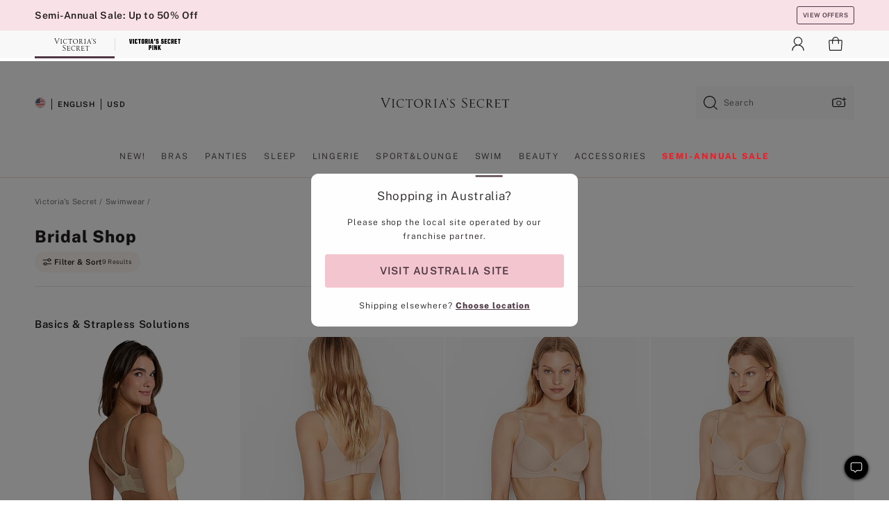

--- FILE ---
content_type: text/html
request_url: https://www.victoriassecret.com/au/vs/swimwear/bridal
body_size: 3716
content:
<!DOCTYPE html><html lang="en" class="desktop " data-theme="vs" data-brand="vs" data-basic="true"><head><script id="earlyBootstrap">(()=>{const e=document.cookie,t=e.indexOf("APPTYPE="),a=document.documentElement.classList,s=document.currentScript.dataset;if(t>=0){a.add("is-app");const i=t+8,r=e.slice(i);let n="";r.startsWith("IOSHANDHELD")?(a.add("is-app-ios"),s.appPlatform="ios",n=e.slice(i+12)):r.startsWith("ANDROIDHANDHELD")&&(a.add("is-app-android"),s.appPlatform="android",n=e.slice(i+16)),n.startsWith("VS")?s.appBrand="vs":n.startsWith("PN")&&(s.appBrand="pn"),s.appPlatform&&s.appBrand&&(s.appType=s.appPlatform+"-"+s.appBrand)}if(("true"===new URL(window.location.href).searchParams.get("isNativeShopTabEnabled")||"true"===sessionStorage.getItem("isNativeShopTabEnabled"))&&(document.documentElement.classList.add("is-native-shop-tab-enabled"),sessionStorage.setItem("isNativeShopTabEnabled","true")),performance.getEntriesByType)for(const{serverTiming:e}of performance.getEntriesByType("navigation"))if(e)for(const{name:t,description:a}of e)"ssrStatus"===t?s.ssrStatus=a:"basicStatus"===t?s.basicStatus=a:"renderSource"===t?s.renderSource=a:"peceActive"===t&&(s.peceActive=a)})();</script><meta charSet="utf-8"/><meta name="viewport" id="viewport-settings" content="width=device-width, initial-scale=1, minimum-scale=1"/><meta property="og:type" content="website"/><meta property="og:site_name" content="Victoria&#x27;s Secret"/><meta name="twitter:site" content="@VictoriasSecret"/><meta property="og:image" content="https://www.victoriassecret.com/assets/m4945-CdKk8JTcQCSjrMzhiDQOng/images/default-share.png"/><meta name="twitter:card" content="summary_large_image"/><meta property="og:title" content="Bridal Shop - Victoria&#x27;s Secret"/><meta name="description" content="Shop our Bridal Shop - Victoria&#x27;s Secret collection to find your perfect look. Only at Victoria&#x27;s Secret."/><meta property="og:description" content="Shop our Bridal Shop - Victoria&#x27;s Secret collection to find your perfect look. Only at Victoria&#x27;s Secret."/><link rel="icon" sizes="48x48" href="/assets/m4945-CdKk8JTcQCSjrMzhiDQOng/favicon.ico"/><link rel="apple-touch-icon" sizes="180x180" href="/assets/m4945-CdKk8JTcQCSjrMzhiDQOng/images/apple-touch-icon.png"/><link rel="apple-touch-icon" href="/assets/m4945-CdKk8JTcQCSjrMzhiDQOng/images/apple-touch-icon.png"/><link rel="icon" sizes="192x192" href="/assets/m4945-CdKk8JTcQCSjrMzhiDQOng/images/android-chrome-192x192.png"/><meta name="format-detection" content="telephone=no"/> <link rel="alternate" href="https://www.victoriassecret.com/us/vs/swimwear/bridal" hrefLang="x-default"/><link rel="alternate" href="https://www.victoriassecret.com/at/vs/swimwear/bridal" hrefLang="en-AT"/><link rel="alternate" href="https://www.victoriassecret.com/au/vs/swimwear/bridal" hrefLang="en-AU"/><link rel="alternate" href="https://www.victoriassecret.com/be/vs/swimwear/bridal" hrefLang="en-BE"/><link rel="alternate" href="https://www.victoriassecret.com/ca/vs/swimwear/bridal" hrefLang="en-CA"/><link rel="alternate" href="https://www.victoriassecret.com/ch/vs/swimwear/bridal" hrefLang="en-CH"/><link rel="alternate" href="https://www.victoriassecret.com/cz/vs/swimwear/bridal" hrefLang="en-CZ"/><link rel="alternate" href="https://www.victoriassecret.com/de/vs/swimwear/bridal" hrefLang="en-DE"/><link rel="alternate" href="https://www.victoriassecret.com/fr/vs/swimwear/bridal" hrefLang="en-FR"/><link rel="alternate" href="https://www.victoriassecret.com/gr/vs/swimwear/bridal" hrefLang="en-GR"/><link rel="alternate" href="https://www.victoriassecret.com/hk/vs/swimwear/bridal" hrefLang="en-HK"/><link rel="alternate" href="https://www.victoriassecret.com/in/vs/swimwear/bridal" hrefLang="en-IN"/><link rel="alternate" href="https://www.victoriassecret.com/jp/vs/swimwear/bridal" hrefLang="en-JP"/><link rel="alternate" href="https://www.victoriassecret.com/kr/vs/swimwear/bridal" hrefLang="en-KR"/><link rel="alternate" href="https://www.victoriassecret.com/mx/vs/swimwear/bridal" hrefLang="en-MX"/><link rel="alternate" href="https://www.victoriassecret.com/nl/vs/swimwear/bridal" hrefLang="en-NL"/><link rel="alternate" href="https://www.victoriassecret.com/no/vs/swimwear/bridal" hrefLang="en-NO"/><link rel="alternate" href="https://www.victoriassecret.com/nz/vs/swimwear/bridal" hrefLang="en-NZ"/><link rel="alternate" href="https://www.victoriassecret.com/ro/vs/swimwear/bridal" hrefLang="en-RO"/><link rel="alternate" href="https://www.victoriassecret.com/se/vs/swimwear/bridal" hrefLang="en-SE"/><link rel="alternate" href="https://www.victoriassecret.com/sg/vs/swimwear/bridal" hrefLang="en-SG"/><link rel="alternate" href="https://www.victoriassecret.com/sk/vs/swimwear/bridal" hrefLang="en-SK"/><link rel="alternate" href="https://www.victoriassecret.com/us/vs/swimwear/bridal" hrefLang="en-US"/><link rel="alternate" href="https://fr.victoriassecret.com/be/vs/swimwear/bridal" hrefLang="fr-BE"/><link rel="alternate" href="https://fr.victoriassecret.com/bf/vs/swimwear/bridal" hrefLang="fr-BF"/><link rel="alternate" href="https://fr.victoriassecret.com/ch/vs/swimwear/bridal" hrefLang="fr-CH"/><link rel="alternate" href="https://fr.victoriassecret.com/fr/vs/swimwear/bridal" hrefLang="fr-FR"/><link rel="alternate" href="https://frca.victoriassecret.com/ca/vs/swimwear/bridal" hrefLang="fr-CA"/><link rel="alternate" href="https://de.victoriassecret.com/at/vs/swimwear/bridal" hrefLang="de-AT"/><link rel="alternate" href="https://de.victoriassecret.com/ch/vs/swimwear/bridal" hrefLang="de-CH"/><link rel="alternate" href="https://de.victoriassecret.com/de/vs/swimwear/bridal" hrefLang="de-DE"/><link rel="alternate" href="https://it.victoriassecret.com/it/vs/swimwear/bridal" hrefLang="it-IT"/><link rel="alternate" href="https://ja.victoriassecret.com/jp/vs/swimwear/bridal" hrefLang="ja-JP"/><link rel="alternate" href="https://ko.victoriassecret.com/kr/vs/swimwear/bridal" hrefLang="ko-KR"/><link rel="alternate" href="https://pl.victoriassecret.com/pl/vs/swimwear/bridal" hrefLang="pl-PL"/><link rel="alternate" href="https://es.victoriassecret.com/es/vs/swimwear/bridal" hrefLang="es-ES"/><link rel="alternate" href="https://sp.victoriassecret.com/ar/vs/swimwear/bridal" hrefLang="es-AR"/><link rel="alternate" href="https://sp.victoriassecret.com/bo/vs/swimwear/bridal" hrefLang="es-BO"/><link rel="alternate" href="https://sp.victoriassecret.com/bz/vs/swimwear/bridal" hrefLang="es-BZ"/><link rel="alternate" href="https://sp.victoriassecret.com/cl/vs/swimwear/bridal" hrefLang="es-CL"/><link rel="alternate" href="https://sp.victoriassecret.com/co/vs/swimwear/bridal" hrefLang="es-CO"/><link rel="alternate" href="https://sp.victoriassecret.com/cr/vs/swimwear/bridal" hrefLang="es-CR"/><link rel="alternate" href="https://sp.victoriassecret.com/do/vs/swimwear/bridal" hrefLang="es-DO"/><link rel="alternate" href="https://sp.victoriassecret.com/ec/vs/swimwear/bridal" hrefLang="es-EC"/><link rel="alternate" href="https://sp.victoriassecret.com/gt/vs/swimwear/bridal" hrefLang="es-GT"/><link rel="alternate" href="https://sp.victoriassecret.com/hn/vs/swimwear/bridal" hrefLang="es-HN"/><link rel="alternate" href="https://sp.victoriassecret.com/mx/vs/swimwear/bridal" hrefLang="es-MX"/><link rel="alternate" href="https://sp.victoriassecret.com/ni/vs/swimwear/bridal" hrefLang="es-NI"/><link rel="alternate" href="https://sp.victoriassecret.com/pa/vs/swimwear/bridal" hrefLang="es-PA"/><link rel="alternate" href="https://sp.victoriassecret.com/pe/vs/swimwear/bridal" hrefLang="es-PE"/><link rel="alternate" href="https://sp.victoriassecret.com/py/vs/swimwear/bridal" hrefLang="es-PY"/><link rel="alternate" href="https://sp.victoriassecret.com/sv/vs/swimwear/bridal" hrefLang="es-SV"/><link rel="alternate" href="https://sp.victoriassecret.com/us/vs/swimwear/bridal" hrefLang="es-US"/><link rel="alternate" href="https://sp.victoriassecret.com/uy/vs/swimwear/bridal" hrefLang="es-UY"/><link rel="alternate" href="https://sp.victoriassecret.com/ve/vs/swimwear/bridal" hrefLang="es-VE"/><link rel="alternate" href="https://nl.victoriassecret.com/nl/vs/swimwear/bridal" hrefLang="nl-NL"/><link href="/assets/m4945-CdKk8JTcQCSjrMzhiDQOng/templates/ssr-collection/desktop/style.css" rel="stylesheet"/><title>Bridal Shop - Victoria&#x27;s Secret</title><style data-styled="" data-styled-version="5.3.9">.huVxo{-webkit-animation:fadein 1s ease-in;animation:fadein 1s ease-in;margin:0 auto;}/*!sc*/
@-webkit-keyframes fadein{0%{opacity:0;}50%{opacity:0;}100%{opacity:1;}}/*!sc*/
@keyframes fadein{0%{opacity:0;}50%{opacity:0;}100%{opacity:1;}}/*!sc*/
data-styled.g1493[id="sc-hhncp1-0"]{content:"huVxo,"}/*!sc*/
.hIWGSz{position:absolute;inset:0;display:-webkit-box;display:-webkit-flex;display:-ms-flexbox;display:flex;-webkit-box-pack:center;-webkit-justify-content:center;-ms-flex-pack:center;justify-content:center;-webkit-align-items:center;-webkit-box-align:center;-ms-flex-align:center;align-items:center;}/*!sc*/
data-styled.g1494[id="sc-17pbkyn-0"]{content:"hIWGSz,"}/*!sc*/
.kyFYCC{bottom:-100px;right:0;margin:1rem;-webkit-animation:slidein 750ms ease-out 10s forwards;animation:slidein 750ms ease-out 10s forwards;}/*!sc*/
data-styled.g1495[id="sc-17pbkyn-1"]{content:"kyFYCC,"}/*!sc*/
.jMLnnC{position:absolute;top:0;width:100%;}/*!sc*/
.jMLnnC .fabric-masthead-static-brandbar{width:100%;margin:0;}/*!sc*/
.jMLnnC .fabric-masthead-static-brandbar > .fabric-masthead-static-brandbar-smo-holder{height:40px;background-color:#f9e2e7;}/*!sc*/
.jMLnnC .fabric-masthead-static-brandbar > .fabric-masthead-static-brandbar-container{height:40px;background-color:#f7f7f8;}/*!sc*/
.jMLnnC .fabric-masthead-logo-area{width:100%;-webkit-box-pack:center;-webkit-justify-content:center;-ms-flex-pack:center;justify-content:center;-webkit-justify-content:center;}/*!sc*/
.jMLnnC .fabric-masthead-logo-area.fabric-layout-breakpoints .fabric-static-masthead-logo{-webkit-flex:0 0 275px;-ms-flex:0 0 275px;flex:0 0 275px;height:40px;margin:24px auto 50px;background-color:#f5f5f6;border-radius:3px;}/*!sc*/
.jMLnnC .fabric-masthead-category-nav-item .fabric-masthead-category-nav-link{height:20px;width:90px;background-color:#f5f5f6;padding:0.334rem 0.334rem 0.334rem 4px;display:block;text-transform:uppercase;position:relative;}/*!sc*/
.jMLnnC .fabric-masthead-category-nav-item{margin-right:20px;border-radius:3px;}/*!sc*/
.jMLnnC .fabric-masthead-logo-area{display:-webkit-box;display:-webkit-flex;display:-ms-flexbox;display:flex;height:115px;-webkit-box-pack:justify;-webkit-justify-content:space-between;-ms-flex-pack:justify;justify-content:space-between;-webkit-align-items:center;-webkit-box-align:center;-ms-flex-align:center;align-items:center;}/*!sc*/
.jMLnnC .fabric-masthead-category-nav-menu{width:944px;display:-webkit-box;display:-webkit-flex;display:-ms-flexbox;display:flex;margin:0 auto;-webkit-box-pack:justify;-webkit-justify-content:space-between;-ms-flex-pack:justify;justify-content:space-between;-webkit-align-items:center;-webkit-box-align:center;-ms-flex-align:center;align-items:center;}/*!sc*/
[data-device='desktop'] .sc-d7p3b7-0 .fabric-masthead-category-nav-item{padding-bottom:0.334rem;}/*!sc*/
data-styled.g1496[id="sc-d7p3b7-0"]{content:"jMLnnC,"}/*!sc*/
</style><link rel="preconnect" href="https://api.victoriassecret.com" crossorigin="use-credentials"/></head><body class="fabric vs"><div class="fabric-toast-traffic-control"></div><div class="reactContainer" id="componentContainer" data-hydrate="true"><header class="fabric-masthead-component sc-d7p3b7-0 jMLnnC"><div class="fabric-masthead-static-brandbar"><div class="fabric-masthead-static-brandbar-smo-holder"></div><div class="fabric-masthead-static-brandbar-container"></div></div><div class="fabric-masthead-logo-area fabric-layout-breakpoints"><h1 class="fabric-static-masthead-logo"></h1></div><nav class="fabric-masthead-static-category-nav-component"><ul class="fabric-masthead-category-nav-menu" role="menu"><li class="fabric-masthead-category-nav-item" role="none"><a class="fabric-masthead-category-nav-link"></a></li><li class="fabric-masthead-category-nav-item" role="none"><a class="fabric-masthead-category-nav-link"></a></li><li class="fabric-masthead-category-nav-item" role="none"><a class="fabric-masthead-category-nav-link"></a></li><li class="fabric-masthead-category-nav-item" role="none"><a class="fabric-masthead-category-nav-link"></a></li><li class="fabric-masthead-category-nav-item" role="none"><a class="fabric-masthead-category-nav-link"></a></li><li class="fabric-masthead-category-nav-item" role="none"><a class="fabric-masthead-category-nav-link"></a></li><li class="fabric-masthead-category-nav-item" role="none"><a class="fabric-masthead-category-nav-link"></a></li><li class="fabric-masthead-category-nav-item" role="none"><a class="fabric-masthead-category-nav-link"></a></li><li class="fabric-masthead-category-nav-item" role="none"><a class="fabric-masthead-category-nav-link"></a></li></ul></nav></header><div class="fabric-page-loading"><div class="fabric-page-spinner sc-17pbkyn-0 hIWGSz"><div class="fabric-spinner-element sc-hhncp1-0 huVxo"><div><span class="fabric-hide-a11y-element">Loading...</span></div><div></div><div></div><div></div><div></div><div></div><div></div><div></div><div></div><div></div><div></div><div></div></div></div><div class="fabric-toast-utility static-site"><div class="toast-container"><strong>Page is taking longer to load than expected.</strong></div></div></div></div><div class="fabric-dialog-container"></div><div class="fabric-salesforce-chat-dialog"></div><script id="brastrap-data" type="application/json">{"endpoints":[{"key":"analyticsCore","context":"analytics","version":"v3","path":"global","www":false,"pci":false},{"key":"authStatus","context":"auth","version":"v27","path":"status","method":"POST","prioritized":true,"www":false,"pci":false},{"key":"featureFlags","context":"experience","version":"v4","path":"feature-flags","www":false,"pci":false,"prioritized":true,"timeout":7000,"queryWhitelist":["cm_mmc"]},{"key":"countryList","context":"settings","version":"v3","path":"countries","www":false,"pci":false},{"key":"languageList","context":"settings","version":"v3","path":"languages","www":false,"pci":false},{"key":"dataPrivacyRightsGPCSettings","context":"dataprivacyrights","version":"v7","path":"jwt","www":false,"pci":false},{"key":"zipGating","context":"gatingexperience","version":"v1","path":"sddgating","www":false,"pci":false,"prioritized":true},{"key":"environment","context":"assets","version":"m4945-CdKk8JTcQCSjrMzhiDQOng","path":"settings.json","www":true,"pci":false},{"key":"navigations","context":"navigations","version":"v9","path":"navigations?channel=victorias-secret-desktop-tablet-row","www":false,"pci":false,"queryWhitelist":["cm_mmc"]},{"key":"bagCount","context":"orders","version":"v38","path":"bag/count","www":false,"pci":false,"overrides":{"featureFlags.dimensions[dimension=F302].active=C":{"version":"v39","path":"bag/count"}}},{"key":"breadcrumbs","context":"breadcrumbs","version":"v4","path":"breadcrumbs?collectionId=44a43eb1-ace9-4d31-9081-7a9b47224196","www":false,"pci":false,"queryWhitelist":["collectionId"]},{"key":"collectionPage","context":"collectionheaders","version":"v9","path":"?collectionId=44a43eb1-ace9-4d31-9081-7a9b47224196","www":false,"pci":false,"queryWhitelist":["cm_mmc"]},{"key":"collectionEnsembles","context":"stacksensemble","version":"v4","path":"?brand=vs&collectionId=44a43eb1-ace9-4d31-9081-7a9b47224196","www":false,"pci":false,"queryWhitelist":["cm_mmc","brand","stackId"]},{"key":"collectionFilters","context":"filters","version":"v21","path":"?collectionId=44a43eb1-ace9-4d31-9081-7a9b47224196&isPersonalized=true","www":false,"pci":false,"queryWhitelist":["filter","storeId","isFilterEnhanced"],"overrides":{"featureFlags.dimensions[dimension=F810].active=C":{"path":"?collectionId=44a43eb1-ace9-4d31-9081-7a9b47224196&isPersonalized=true&isFilterEnhanced=true"},"featureFlags.dimensions[dimension=F539].active=C":{"version":"v22"},"featureFlags.dimensions[dimension=F539].active=D":{"version":"v23"}}},{"key":"collectionStacks","context":"stacks","version":"v41","path":"?brand=vs&collectionId=44a43eb1-ace9-4d31-9081-7a9b47224196&orderBy={{orderBy}}&maxSwatches=8&isPersonalized=true&isWishlistEnabled=true&recCues=true","www":false,"pci":false,"queryWhitelist":["cm_mmc","brand","filter","orderBy","stackId","storeId"],"overrides":{"featureFlags.dimensions[dimension=F809].active=C":{"version":"v42"},"featureFlags.dimensions[dimension=F539].active=C":{"version":"v43"},"featureFlags.dimensions[dimension=F539].active=C&&featureFlags.dimensions[dimension=F809].active=C":{"version":"v44"},"featureFlags.dimensions[dimension=F539].active=D":{"version":"v45"},"featureFlags.dimensions[dimension=F539].active=D&&featureFlags.dimensions[dimension=F809].active=C":{"version":"v46"}}},{"key":"brandConfigs","context":"settings","version":"v3","path":"brandconfigs?brand=vs&region=international","www":false,"pci":false,"queryWhitelist":["brand","region"]}],"icons":["/assets/m4945-CdKk8JTcQCSjrMzhiDQOng/react/icon/brand.svg","/assets/m4945-CdKk8JTcQCSjrMzhiDQOng/react/icon/main.svg","/assets/m4945-CdKk8JTcQCSjrMzhiDQOng/react/icon/third-party.svg","/assets/m4945-CdKk8JTcQCSjrMzhiDQOng/react/icon/exclude.svg"],"scripts":[],"settings":{"apiUrl":"https://api.victoriassecret.com","pciApiUrl":"https://api2.victoriassecret.com"}}</script><script id="reactLibrary" src="/assets/m4945-CdKk8JTcQCSjrMzhiDQOng/desktop/react-18.js" defer=""></script><script id="sentryReactSdk" src="/assets/m4945-CdKk8JTcQCSjrMzhiDQOng/desktop/sentry-react-sdk.js" defer=""></script><script id="brastrap" src="/assets/m4945-CdKk8JTcQCSjrMzhiDQOng/brastrap.js" defer=""></script><script id="clientProps" type="application/json">{"apiData":{"cmsPage":{"oldPath":"","path":"/vs/swimwear/bridal","template":"collection","collectionId":"44a43eb1-ace9-4d31-9081-7a9b47224196","channel":"victorias-secret-desktop-tablet-row","meta":{"id":"44a43eb1-ace9-4d31-9081-7a9b47224196","name":"","language":"","title":"Bridal Shop","displayOn":"desktop","seoEvergreen":"on","metaTitle":"Bridal Shop - Victoria's Secret","metaDescription":"Shop our Bridal Shop - Victoria's Secret collection to find your perfect look. Only at Victoria's Secret.","canonicalUrl":"https://www.victoriassecret.com/au/vs/swimwear/bridal"},"analytics":{"page_category":"Bridal Shop collection","category_id":"SWIMWEAR","page_type":"collection","page_category_id":"VS|SWIMWEAR|BRIDAL","parent_category_id":"VS|SWIMWEAR"},"redirect":{}}},"apiResponses":{},"brand":"vs","buildId":"m4945-CdKk8JTcQCSjrMzhiDQOng","category":"swimwear","cmsPageChannel":"victorias-secret-desktop-tablet-row","countryCode":"au","deployEnv":{"wwwOrigin":"https://www.victoriassecret.com","apiOrigin":"https://api.victoriassecret.com","apiPciOrigin":"https://api2.victoriassecret.com","languageDomainSuffix":".victoriassecret.com","englishDomainPrefix":"www","assetsOrigin":"https://www.victoriassecret.com","assetsContext":"/assets","languageDomains":{"de.victoriassecret.com":{"domainCode":"de"},"es.victoriassecret.com":{"domainCode":"es"},"fr.victoriassecret.com":{"domainCode":"fr"},"frca.victoriassecret.com":{"domainCode":"frca"},"it.victoriassecret.com":{"domainCode":"it"},"ja.victoriassecret.com":{"domainCode":"ja"},"ko.victoriassecret.com":{"domainCode":"ko"},"pl.victoriassecret.com":{"domainCode":"pl"},"sp.victoriassecret.com":{"domainCode":"sp"}}},"deviceType":"desktop","deployEnvName":"production","endpoints":[{"key":"analyticsCore","context":"analytics","version":"v3","path":"global","www":false,"pci":false},{"key":"authStatus","context":"auth","version":"v27","path":"status","method":"POST","prioritized":true,"www":false,"pci":false},{"key":"featureFlags","context":"experience","version":"v4","path":"feature-flags","www":false,"pci":false,"prioritized":true,"timeout":7000,"queryWhitelist":["cm_mmc"]},{"key":"countryList","context":"settings","version":"v3","path":"countries","www":false,"pci":false},{"key":"languageList","context":"settings","version":"v3","path":"languages","www":false,"pci":false},{"key":"dataPrivacyRightsGPCSettings","context":"dataprivacyrights","version":"v7","path":"jwt","www":false,"pci":false},{"key":"zipGating","context":"gatingexperience","version":"v1","path":"sddgating","www":false,"pci":false,"prioritized":true},{"key":"environment","context":"assets","version":"m4945-CdKk8JTcQCSjrMzhiDQOng","path":"settings.json","www":true,"pci":false},{"key":"navigations","context":"navigations","version":"v9","path":"navigations?channel=victorias-secret-desktop-tablet-row","www":false,"pci":false,"queryWhitelist":["cm_mmc"]},{"key":"bagCount","context":"orders","version":"v38","path":"bag/count","www":false,"pci":false,"overrides":{"featureFlags.dimensions[dimension=F302].active=C":{"version":"v39","path":"bag/count"}}},{"key":"breadcrumbs","context":"breadcrumbs","version":"v4","path":"breadcrumbs?collectionId=44a43eb1-ace9-4d31-9081-7a9b47224196","www":false,"pci":false,"queryWhitelist":["collectionId"]},{"key":"collectionPage","context":"collectionheaders","version":"v9","path":"?collectionId=44a43eb1-ace9-4d31-9081-7a9b47224196","www":false,"pci":false,"queryWhitelist":["cm_mmc"]},{"key":"collectionEnsembles","context":"stacksensemble","version":"v4","path":"?brand=vs&collectionId=44a43eb1-ace9-4d31-9081-7a9b47224196","www":false,"pci":false,"queryWhitelist":["cm_mmc","brand","stackId"]},{"key":"collectionFilters","context":"filters","version":"v21","path":"?collectionId=44a43eb1-ace9-4d31-9081-7a9b47224196&isPersonalized=true","www":false,"pci":false,"queryWhitelist":["filter","storeId","isFilterEnhanced"],"overrides":{"featureFlags.dimensions[dimension=F810].active=C":{"path":"?collectionId=44a43eb1-ace9-4d31-9081-7a9b47224196&isPersonalized=true&isFilterEnhanced=true"},"featureFlags.dimensions[dimension=F539].active=C":{"version":"v22"},"featureFlags.dimensions[dimension=F539].active=D":{"version":"v23"}}},{"key":"collectionStacks","context":"stacks","version":"v41","path":"?brand=vs&collectionId=44a43eb1-ace9-4d31-9081-7a9b47224196&orderBy={{orderBy}}&maxSwatches=8&isPersonalized=true&isWishlistEnabled=true&recCues=true","www":false,"pci":false,"queryWhitelist":["cm_mmc","brand","filter","orderBy","stackId","storeId"],"overrides":{"featureFlags.dimensions[dimension=F809].active=C":{"version":"v42"},"featureFlags.dimensions[dimension=F539].active=C":{"version":"v43"},"featureFlags.dimensions[dimension=F539].active=C&&featureFlags.dimensions[dimension=F809].active=C":{"version":"v44"},"featureFlags.dimensions[dimension=F539].active=D":{"version":"v45"},"featureFlags.dimensions[dimension=F539].active=D&&featureFlags.dimensions[dimension=F809].active=C":{"version":"v46"}}},{"key":"brandConfigs","context":"settings","version":"v3","path":"brandconfigs?brand=vs&region=international","www":false,"pci":false,"queryWhitelist":["brand","region"]}],"languageCode":"en","react18Mode":false,"renderType":"basic","sanitizedUrl":"https://www.victoriassecret.com/au/vs/swimwear/bridal","timestamp":1768791847391,"enableSentry":true}</script><script src="/assets/m4945-CdKk8JTcQCSjrMzhiDQOng/desktop/runtime.js" defer=""></script><script src="/assets/m4945-CdKk8JTcQCSjrMzhiDQOng/desktop/5641.js" defer=""></script><script src="/assets/m4945-CdKk8JTcQCSjrMzhiDQOng/desktop/573.js" defer=""></script><script src="/assets/m4945-CdKk8JTcQCSjrMzhiDQOng/desktop/348.js" defer=""></script><script src="/assets/m4945-CdKk8JTcQCSjrMzhiDQOng/desktop/9300.js" defer=""></script><script src="/assets/m4945-CdKk8JTcQCSjrMzhiDQOng/desktop/8776.js" defer=""></script><script src="/assets/m4945-CdKk8JTcQCSjrMzhiDQOng/desktop/1440.js" defer=""></script><script src="/assets/m4945-CdKk8JTcQCSjrMzhiDQOng/desktop/5801.js" defer=""></script><script src="/assets/m4945-CdKk8JTcQCSjrMzhiDQOng/desktop/2316.js" defer=""></script><script src="/assets/m4945-CdKk8JTcQCSjrMzhiDQOng/desktop/685.js" defer=""></script><script src="/assets/m4945-CdKk8JTcQCSjrMzhiDQOng/desktop/6817.js" defer=""></script><script src="/assets/m4945-CdKk8JTcQCSjrMzhiDQOng/desktop/420.js" defer=""></script><script src="/assets/m4945-CdKk8JTcQCSjrMzhiDQOng/desktop/1405.js" defer=""></script><script src="/assets/m4945-CdKk8JTcQCSjrMzhiDQOng/templates/ssr-collection/desktop/index.js" defer=""></script></body></html>